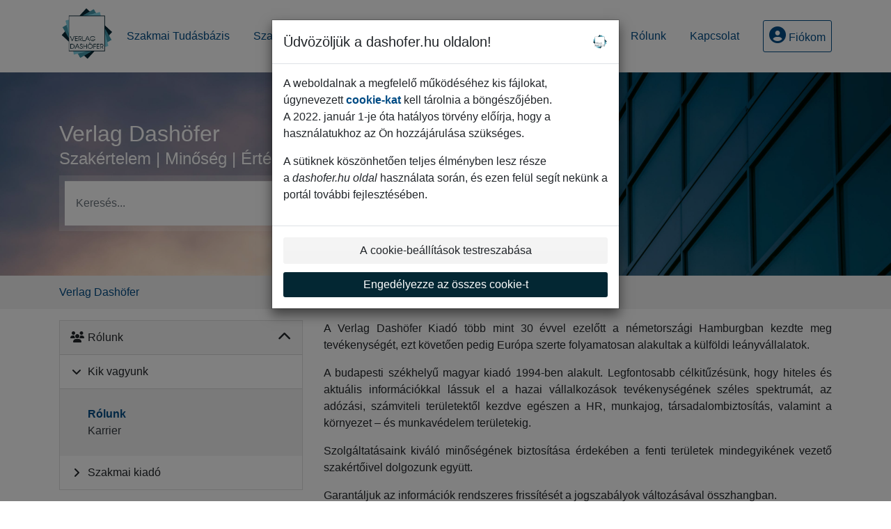

--- FILE ---
content_type: text/html; charset=UTF-8
request_url: http://www.dashofer.hu/14/1/1/?ns=866
body_size: 303336
content:
<!doctype html>
<html lang="en">
  <head>
  		<!-- Google Tag Manager -->
<script>
window.dataLayer = window.dataLayer || [];
function gtag(){window.dataLayer.push(arguments);}
gtag('consent', 'default', {
	'analytics_storage': 'denied',
	'ad_storage': 'denied',
	'ad_user_data': 'denied',
	'ad_personalization': 'denied'
})
window.dataLayer.push({"config":[],"portal":{"portal_id":132,"portal_name":"dashofer.hu","section":""},"session":{"wa":"WWW26DAS"},"document":[],"user":{"visitor":"Anonymous","reg":{"mmoffercount":""},"module":"PRODUCTS"},"product":[]});
(function(w,d,s,l,i){w[l]=w[l]||[];w[l].push({'gtm.start':
new Date().getTime(),event:'gtm.js'});var f=d.getElementsByTagName(s)[0],
j=d.createElement(s),dl=l!='dataLayer'?'&l='+l:'';j.async=true;j.src=
'https://www.googletagmanager.com/gtm.js?id='+i+dl;f.parentNode.insertBefore(j,f);
})(window,document,'script','dataLayer','GTM-NCSNXPJ');
  window.isGtm = true; // CIF var
</script>
<!-- End Google Tag Manager -->
    <title>Verlag Dashöfer</title>
    <meta charset="utf-8">
    <meta name="viewport" content="width=device-width, initial-scale=1, shrink-to-fit=no">
<link rel="canonical" href="http://www.dashofer.hu/14/1/1/?ns=866" />
<meta name="robots" content="index,follow" />
<meta name="robots" content="index,follow" /><meta name="author" content="Verlag Dash&ouml;fer Kft." /><meta name="copyright" content="Verlag Dash&ouml;fer Kft." /><meta name="publisher" content="Verlag Dash&ouml;fer Kft." /><meta name="revisit-after" content="1 days" /><meta name="description" content="Verlag Dashöfer webáruház">
<meta name="theme-color" content="#004b84">
<link rel="icon" href="/favicon.ico" type="image/x-icon" />
<link href="https://www.dashofer.hu/rss/?rss_channel=28" rel="alternate" type="application/rss+xml" title="RSS">
    <!-- Bootstrap CSS -->
<link rel="stylesheet" href="/images//styles/css/jqueryui/jquery-ui.min.css?browsercache=bub6.2.5">
<link rel="stylesheet" href="/images//styles/css/jqueryui/jquery-ui.structure.min.css?browsercache=bub6.2.5">
<link rel="stylesheet" href="/images//styles/css/jqueryui/jquery-ui.theme.min.css?browsercache=bub6.2.5">

     
       
    <link rel="stylesheet" href="/images//styles/css/132_bootstrap4_onlib3_style.css?browsercache=bub6.2.5">
 
		<link rel="stylesheet" href="/js/css/font-awesome-6/css/all.min.css?browsercache=bub6.2.5"><script src='/js/jquery-3.3.1.min.js'></script>
<script src='/js/jquery.ui-1.12.1.min.js'></script>
<script src='/js/bootstrap.4.min.js?browsercache=buabc6.2.5'></script>
<script src='/js/modernizr.4.min.js?browsercache=buabc6.2.5'></script>
<script src="/js/offcanvas.bootstrap.js"></script>
<script>
			jQuery.fn.bootstrapModal = jQuery.fn.modal.noConflict();
		</script>
<script src="/js/min.js.phtml?js=jquery.autocomplete.1.2.js%2Cjquery.multiselect.js%2Cjquery.cookie.js%2Cjquery.cluetip.1.2.5.min.js%2Cjquery.simplemodal.js%2Cjquery.trunk8.js%2Cjquery.sticky-kit.min.js%2Cjquery.scrollto.min.js%2Cjquery.mask.js%2Cjquery.hoverIntent.js%2Ctexthighlighter.js%2Cgettext.js&amp;browsercache=buabc6.2.5"></script>
<script src="/js/jquery.cluetip.1.2.5.min.js"></script>
<script src="/js/cif.basicfuncs.js?browsercache=buabc6.2.5"></script>
<script src="/js/cif.onload.js?browsercache=buabc6.2.5" defer></script>
<script src="/js/cif.forms.js?browsercache=buabc6.2.5" defer></script>
<script src="/js/cif.prospectvalid.bootstrap.js"></script>
<script src="/js/search.js?browsercache=buabc6.2.5"></script><script src="/js/cif.portalfx.js?browsercache=buabc6.2.5"></script><script src="/js/offcanvas.js?browsercache=buabc6.2.5"></script><script src="/js/bootstrap-gallery.js?browsercache=buabc6.2.5"></script><script src="/js/if-b4-breakpoint.min.js?browsercache=buabc6.2.5"></script><script src="/js/ekko_lightbox.js?browsercache=buabc6.2.5"></script><script>
var search_account_prospect_step2 = "/34/2/";
var step_prospect = 0;
addCifString('lang', 'hu');addCifString('lang_iso_code', 'hu');addCifString('presentation_framework', 'bootstrap');addCifString('wa', 'WWW26DAS');addCifString('jquery_document_ready_external', '1');addCifString('hidecellimg', '<i class="fas fa-chevron-up"></i>');addCifString('portalsettingscookieexpire', '1');addCifString('showcellimg', '<i class="fas fa-chevron-down"></i>');addCifString('dutipcellrotationspeed', '16000');addCifString('js_prefix', '/');addCifString('portalimagespath', '/images/dashofer_bootstrap/');addCifString('systemlang', 'hu');addCifString('querylinkchar', '?');addCifString('viewlawpartlink', '/36/1/');addCifString('lawlinkincluetip', '0');addCifString('msg_time_versions_disabled', 'A dokumentumok verziói nem állnak rendelkezésre');addCifString('onb_common_img_prefix', '/images/onb/common_pictograms/dashofer2015/');addCifString('loaderbig', '<div class="loader-big"><img src="/images/loader.gif" alt="" /></div>');addCifString('loadersmall', '<div class="loader-small"><img src="/images/ajax-loader-small.gif" alt="" /></div>');addCifString('searchinputinfotext', 'Keresés...');addCifString('usernameinfotext', 'felhasználónév');addCifString('psswinfotext', 'jelszó');addCifString('serpbarelement', '');addCifString('serpbarelementoffset', '');addCifString('show_dom_element_zoom', '1');addCifString('zoom_button_position', '');addCifString('msg_modal_handler', 'nagyítás');addCifString('msg_close', 'Bezárás');addCifString('feedbackname', '');addCifString('feedbackmail', '');addCifString('msg_feedback_your_name', 'Név');addCifString('msg_feedback_your_email', 'E-mail');addCifString('msg_feedback_your_phone', 'Telefonszám ');addCifString('clue_close_button_img', 'close_button.jpg');addCifString('lawlinkprefix', '/?');addCifString('closecluetip', 'bezárás');addCifString('msg_preview', 'Előnézet');addCifString('msg_close', 'Bezárás');addCifString('msg_conjunction_of', 'of');addCifString('requireunlogin', '');addCifString('last_known_login', '');addCifString('enable_known_user_login_dialog_autoopen', '0');addCifString('badlogin', '0');addCifString('allowfeedbackbubble', '1');addCifString('issupportedbrowser', '');addCifString('isie8', '');addCifString('fdpopupdelay', '40000');addCifString('dataquestion_user_name', 'Vezetéknév');addCifString('dataquestion_user_lastname', 'Keresztnév');addCifString('msg_first_and_lastname', 'Vezetéknév és keresztnév');addCifString('showlogin', '');addCifString('step_prospect', '1');addCifString('search_account_prospect_step2', '');addCifString('filtered_select_input_placeholder', '');addCifString('query', '');addCifString('autocompleteOn', '1');addCifString('whisperer_mode', '2');addCifString('force_jquery_autocomplete_version', '1.2');addCifString('icon_search', '<i class="fa-solid fa-search "></i>');addCifString('icon_file_text_o', '<i class="fa-solid fa-copy "></i>');addCifString('user-tie', '<i class="fa-solid fa-user-tie "></i>');addCifString('disablefeedbacksound', '');addCifString('enable_fulsoft_leg_doc_mode', '');addCifString('shorten_title_element', '#documentHeading h1');addCifString('showreport', '');addCifString('search_monitor_help_page', '/34/9/1/');addCifString('msg_delete', 'Törlés');addCifString('msg_really_delete', 'Tényleg töröljük?');addCifString('msg_choose', 'Kérem válasszon');addCifString('srch_in_doc_not_found', 'nincs találat');addCifString('msg_understand', 'OK, értem.');addCifString('reg_ok_button', 'OK');addCifString('enable_contact_prospect', '');addCifString('passwords_are_not_same', 'A megismételt jelszó egyezik');addCifString('enable_opening_menu_tracking', '0');addCifString('msg_video_connection_error', 'A videó lejátszása jelenleg nem áll rendelkezésre, a rendszer karbantartás alatt áll. Kérlem, próbálja újra később.');addCifString('disable_jasny_bootstrap', '1');addCifString('display_query_in_serpbar', '');addCifString('icon_check', '<i class="fa-solid fa-check "></i>');addCifString('msg_thank_you_for_your_comment', 'Thank you for your comment.');addCifString('admin_favouritedoc_cell_title', 'Kedvenc dokumentumok');addCifString('msg_document_removed_to_fav', 'Document id %link% has been removed from favourites.');addCifString('msg_document_added_to_fav', 'Document id %link% has been added to favourites.');addCifString('filter_items_in_url_param', '');addCifString('msg_not_remind_button', 'Ne emlékeztessen');addCifString('msg_remind_button', 'Emlékeztető');
</script>

<script>(function(w,d,t,r,u){var f,n,i;w[u]=w[u]||[],f=function(){var o={ti:"5599085"};o.q=w[u],w[u]=new UET(o),w[u].push("pageLoad")},n=d.createElement(t),n.src=r,n.async=1,n.onload=n.onreadystatechange=function(){var s=this.readyState;s&&s!=="loaded"&&s!=="complete"||(f(),n.onload=n.onreadystatechange=null)},i=d.getElementsByTagName(t)[0],i.parentNode.insertBefore(n,i)})(window,document,"script","//bat.bing.com/bat.js","uetq");</script><noscript><img src="//bat.bing.com/action/0?ti=5599085&Ver=2" height="0" width="0" style="display:none; visibility: hidden;" /></noscript>
  <script>


</script>
	<script type="text/javascript" src="/js/min.js.phtml?js=cataloguefuncs.js&amp;browsercache=bu" defer></script>
  </head>
  <body>
		<!-- Google Tag Manager (noscript) -->
<noscript><iframe src="https://www.googletagmanager.com/ns.html?id=GTM-NCSNXPJ"
height="0" width="0" style="display:none;visibility:hidden"></iframe></noscript>
<!-- End Google Tag Manager (noscript) -->
    <div class="container-fluid p-0 mb-0">
			    	<nav id="topBarSM" class="navbar navbar-expand-xs fixed-top no-gutters p-0 d-lg-none d-xl-none px-0 py-1 d-print-none" role="navigation">
    		<div class="container">
    			<a class="navbar-brand" href="/">
				    <img id="topLogoXs" src="/images/dashofer_bootstrap/logo-xs-132.svg?browsercache=bueee6.2.5" alt="Verlag Dashöfer">
				 </a>
		         <ul class="nav navbar-nav">
				 <li class="nav-item">
		            	<a id="offcanvas-content-tree" class="navbar-toggle nav-link text-dark">
		            		<i class="fa-light fa-folder-tree icon"></i>		            		<div class="text-lowercase">Tartalom</div>
		            	</a>
		            </li>
				 <li class="nav-item">
		            	<a id="menu-search" class="navbar-toggle nav-link text-dark">
							<i class="fa-light fa-search icon"></i>		            		<div class="text-lowercase">KERESÉS</div>
		            	</a>
		            </li>
		            <li class="nav-item">
		            	<a id="menu-login" class="nav-link text-dark">
												            		<i class="fa-light fa-user icon"></i>		            		<div class="text-lowercase">BEJELENTKEZÉS</div>
		            	</a>
		            </li>
		            <li class="nav-item">
		            	  <a id="hamburger" class="navbar-toggle nav-link text-dark">
		            		<div id="nav-icon1">
							  <span></span>
							  <span></span>
							  <span></span>
							</div>
		            		<div class="text-lowercase">menü</div>
		            	</a>
		            </li>
		         </ul>
    		</div>
    	</nav>

      <div class="d-print-none">
      <nav id="topBar" class="navbar navbar-expand-lg no-gutters p-0 d-none d-lg-block d-lg-block d-xl-block" role="navigation">
          <div class="container">
            <div class="collapse navbar-collapse py-2" id="exCollapsingNavbar">
              <h1>
                <a href="/">
                  <img id="topLogo" src="/images/dashofer_bootstrap/logo-132.svg?browsercache=buabc6.2.5" alt="Verlag Dashöfer"/>
                </a>
              </h1>
              <ul class="nav navbar-nav">
                 <li class="nav-item"><a href="/32/?filters=product_form%3Aonline_szakkonyv" class="nav-link btn btn-link px-lg-3 px-xl-3 py-3">Szakmai Tudásbázis</a></li>
                 <!--<li class="nav-item"><a href="/32/?filters=product_form%3Aszoftver#offset=0;filters=product_branch%3Aszabalyzatok_komplex_gy_jtemenye" class="nav-link btn btn-link px-lg-3 px-xl-3 py-3">Szabályzatgyűjtemény</a></li>-->
                 <li class="nav-item"><a href="https://www.dashofer.hu/1/2/szabalyzatok-komplex-gy-jtemenye/" class="nav-link btn btn-link px-lg-3 px-xl-3 py-3" target="_blank">Szabályzatgyűjtemény</a></li>
                 
                 <li class="nav-item dropdown"><a  data-bs-toggle="dropdown" aria-expanded="false" role="button" href="#" class="nav-link dropdown-toggle btn btn-link px-lg-3 px-xl-3 py-3">
      				Online Előadások</a>
    				<ul class="dropdown-menu">
    			<!--	<li><a class="dropdown-item" href="/32/?filters=topic_vd%3Akreditpontos_kepzeseink#offset=0;filters=topic_vd%3Akreditpontos_kepzeseink-egyeb_kreditpontos_kepzes">Kreditpontos képzéseink </a></li>-->
    		    <!--	<li><a class="dropdown-item" href="/?fejezet=32&query=gpt#offset=0">ChatGPT képzéseink</a></li>-->
    				<li><a class="dropdown-item" href="/32/?filters=topic_vd%3Aspecialis_kepzeseink#offset=0;filters=topic_vd%3Aspecialis_kepzeseink;sort_mode=datum_asc">Pénzügy és Számvitel</a></li>
					<li><a class="dropdown-item" href="/32/?filters=topic_vd%3Achatgpt_kepzeseink#offset=0;filters=topic_vd%3Achatgpt_kepzeseink;sort_mode=datum_asc">GPT, AI és Digitalizáció</a></li>
    				<li><a class="dropdown-item" href="/32/?filters=topic_vd%3Amenedzsment_munkaugy_hr#filters=filters%3Dtopic_vd%3Amenedzsment_munkaugy_hr%2Ctopic_vd%3Amenedzsment_munkaugy_hr#offset=0;sort_mode=datum_asc">Menedzsment, Munkaügy, HR</a></li>
    				<li><a class="dropdown-item" href="/32/?filters=topic_vd%3Akreditpontos_kepzeseink#offset=0;sort_mode=datum_asc">Kreditpontos előadások</a></li>
    				
    			<!--		<li><a class="dropdown-item" href="/?fejezet=32&query=Deviz%C3%A1s#offset=0">Speciális képzéseink</a></li>-->
					</ul>
				 </li>
				 <li class="nav-item"><a href="/32/?filters=product_branch%3Aszigma_neo_beszamolokeszito#filters=product_branch%3Aszigma_neo_beszamolokeszito;offset=0" class="nav-link btn btn-link px-lg-3 px-xl-3 py-3">Beszámolókészítés</a></li>
                  <!--  <li class="nav-item"><a href="/32/?filters=product_form%3Aszeminarium" class="nav-link btn btn-link px-lg-3 px-xl-3 py-3">Tantermi Képzések</a></li>                  
                  <li class="nav-item"><a href="/32/?filters=product_form%3Ae_mailove_noviny_zdarma" class="nav-link btn btn-link px-lg-3 px-xl-3 py-3">E-noviny zdarma</a></li>
                  -->
                  <li class="nav-item"><a href="/14/1/1/" class="nav-link btn btn-link px-lg-3 px-xl-3 py-3">Rólunk</a></li>
                  <li class="nav-item"><a href="/0/8/fooldal/" class="nav-link btn btn-link px-lg-3 px-xl-3 py-3 d-none d-xl-block">Kapcsolat</a></li>
                  

              </ul>
              <ul class="nav navbar-nav flex-row justify-content-between ml-auto"><li class="dropdown order-1"><a href="#" id="topBarLogin" data-toggle="dropdown" class="nav-link btn btn-rounded btn-outline-primary"><i class="fa-solid fa-user-circle "></i>&nbsp;Fiókom</a><ul class="dropdown-menu dropdown-menu-right drop-menu-login mt-2 animated fadeIn"><li class="pt-3 px-3"><ul class="nav nav-tabs nav-tabs-rounded mb-3" id="LoginTabs" role="tablist"><li class="nav-item"><a class="nav-link active text-dark" id="login-tab" data-toggle="tab" href="#login" role="tab" aria-controls="login" aria-selected="true">Bejelentkezés</a></li><li class="nav-item"><a class="nav-link text-dark" id="reg-tab" data-toggle="tab" href="#registration" role="tab" aria-controls="registration" aria-selected="false">Regisztráció</a></li></ul><div class="tab-content" id="LoginTabsContent"><!-- login tab begin --><div class="tab-pane show active" id="login" role="tabpanel" aria-labelledby="login"><div class="alert alert-danger alert-rounded animated shake d-none" role="alert"><i class="fa-solid fa-lock "></i>A belépéshez használja a felhasználónevét és a jelszavát</div><form class="cif-form" method="post"><div style="display:none;">Input:<noscript><input type="hidden" name="javascript" value="off" /></noscript><input name="i_am_vd_guard" type="text" value=""/><input name="fname" rel="fname1" type="hidden" value="nothing" /><input name="lname" type="hidden" value="value" /><script type="text/javascript">
 var fnameInput = document.querySelectorAll('[rel="fname1"]');
 if(fnameInput.length > 0){for(var i = 0; i < fnameInput.length; i++){fnameInput[i].value='thing';}}
</script></div><input name="formguid" type="hidden" value="4d189d9061b2c5550f395f21c6b7f83b" />
<div class="form-group">
<div class="form-control-icon"><input type="text" name="username"  class="form-control pl-4" required placeholder="felhasználónév"><span class="input-group-addon"><i class="fa-solid fa-user "></i></span></div><div class="invalid-feedback" style="display: none;" data-for="username"> </div></div><div class="form-group">
<div class="form-control-icon"><input type="password" name="userpass"  class="form-control pl-4" required placeholder="jelszó" data-no-trim="true"><span class="reveal-password-trigger" title="Mutassa a jelszót"><i class="fa-solid fa-eye "></i></span><span class="input-group-addon"><i class="fa-solid fa-lock "></i></span></div><div class="invalid-feedback" style="display: none;" data-for="userpass"> </div></div><input type="hidden" name="rememberunask"  value="1"><div class="form-group">
<div class="custom-control  custom-checkbox"><input type="checkbox" name="rememberun" id="rememberun"  class="custom-control-input"><label class="custom-control-label" for="rememberun">Emlékezzen rám</label></div></div><a class="text-dark" href="/34/28/?backurl=http%3A%2F%2Fwww.dashofer.hu%2F14%2F1%2F1%2F%3Fns%3D866">
          <p>
            <small>Elfelejtette a jelszavát?</small>
            <br>
            <small>Nem tud bejelentkezni?</small>
          </p>
        </a><div class="form-group">
<button type="submit"  class="btn btn-rounded btn-secondary btn-block">Belépés</button></div></form>
</div><!-- login tab end --><!-- registration tab begin --><div class="tab-pane" id="registration" role="tabpanel" aria-labelledby="registration"><p>Ingyenes E-hírek</p><form id="enlprospect" class="cif-form cif-form-ajax" method="post"><div style="display:none;">Input:<noscript><input type="hidden" name="javascript" value="off" /></noscript><input name="i_am_vd_guard" type="text" value=""/><input name="fname" rel="fname2" type="hidden" value="nothing" /><input name="lname" type="hidden" value="value" /><script type="text/javascript">
 var fnameInput = document.querySelectorAll('[rel="fname2"]');
 if(fnameInput.length > 0){for(var i = 0; i < fnameInput.length; i++){fnameInput[i].value='thing';}}
</script></div><input name="formguid" type="hidden" value="21cbac54f4e1cb1ef8de2c6ea1ada053" />
<div class="form-group">
<div class="form-control-icon"><input type="text" name="prospectname"  class="form-control pl-4" required placeholder="Teljes név" pattern=".* .*"><span class="input-group-addon"><i class="fa-solid fa-user "></i></span></div><div class="invalid-feedback" style="display: none;" data-for="prospectname" data-required-invalid="A vezeték és keresztnév nem maradhat üresen!" data-pattern-invalid="A vezeték és keresztnév nem maradhat üresen!"> </div></div><div class="form-group">
<div class="form-control-icon"><input type="email" name="pemail"  class="form-control pl-4" data-custom-validation-function="emailExistsValidation" required placeholder="E-mail" pattern="^[A-Za-z0-9!#$%&amp;*+=?_\{\|\}~\-]+(\.[A-Za-z0-9!#$%&amp;*+=?_\{\|\}~\-]+)*@(([A-Za-z0-9]([A-Za-z0-9\-]{0,61}[A-Za-z0-9])?)\.)+[A-Za-z]{2,63}$"><span class="input-group-addon"><i class="fa-solid fa-at "></i></span></div><div class="invalid-feedback" style="display: none;" data-for="pemail" data-required-invalid="Az e-mail nem lehet üres" data-pattern-invalid="Helytelen az e-mail formátuma!" data-custom-invalid="Az e-mail már regisztrált. Kérjük, válasszon másikat, vagy jelentkezzen be."> </div></div><div class="form-group">
<div class="form-control-icon"><input type="text" name="ptel"  class="form-control pl-4" required placeholder="Telefon" pattern="^\+?[0-9]{1}[0-9 ]{2,16}[0-9]{1}$"><span class="input-group-addon"><i class="fa-solid fa-phone "></i></span></div><div class="invalid-feedback" style="display: none;" data-for="ptel" data-pattern-invalid="Kérem, adja meg a helyes formátumot: +3611234556"> </div></div><script>
        var disallowedRegSubmit=0;
        jQuery(function(){
          jQuery('#CommonAgreeCheckbox1').change(function(){
            if(jQuery(this).prop('checked')) jQuery('#CommonAgreeDiv1').removeClass('is-invalid');
          });
          jQuery('#CommonAgreeCheckbox1').parents('form').each(function(){
            jQuery(this).bind('submit',function(e){
              disallowedRegSubmit=0;
              if(!jQuery('#CommonAgreeCheckbox1').prop('checked')){
                if (typeof portalAlert!='undefined'){
                  portalAlert('A megerősítés nem lehetséges. Kérjük, látogasson el további információért a https://www.dashofer.hu/download/conditions/adoforum_adatkezelesi_tajekoztatoja.pdf?wa=DASH1801 oldalunkra.','OK');
                }else{
                  alert('A megerősítés nem lehetséges. Kérjük, látogasson el további információért a https://www.dashofer.hu/download/conditions/adoforum_adatkezelesi_tajekoztatoja.pdf?wa=DASH1801 oldalunkra.');
                }
                jQuery('#CommonAgreeDiv1').addClass('is-invalid');
                e.preventDefault();
                disallowedRegSubmit=1;
                return false;
              }
              return true;
            });
//            var handlers = jQuery(this).data('events')['submit'];
            var handlers = jQuery._data(this,'events')['submit'];
            var handler = handlers.pop();
            handlers.splice(0, 0, handler);
          });
        });
        </script>
<div id="CommonAgreeDiv1" class="small form-check order-conditions-block common-agree-div"><input type="checkbox"  id="CommonAgreeCheckbox1" class="CommonAgreeCheckbox form-check-input" required="required"><label class="form-check-label" for="CommonAgreeCheckbox1">Az adatkezelési tájékoztatóban foglaltakat megismertem és elfogadom, továbbá a Megrendelés megnyomásával hozzájárulok a regisztráció során megadott személyes adataim kezeléséhez.</label></div><div id="GDPRAgreeDiv1" class="order-conditions-block gdpr-agree-div small form-check"><input type="hidden" name="GDPRAgreeType" value="portal_prospect"><input type="hidden" name="GDPRAgreeRelation" value=""><input type="checkbox" required="required"  id="GDPRAgreeCheckbox1" name="GDPRAgreeCheckbox" class="GDPRAgreeCheckbox form-check-input"><label class="form-check-label" for="GDPRAgreeCheckbox1">Az <a class="cond-gdpr modal-trigger" href="#" title="Személyes adatkezelési irányelv" data-toggle="modal" data-target="#ajax-modal" data-ajax-modal="gdpr">adatkezelési tájékoztatóban</a> foglaltakat megismertem és elfogadtam, továbbá hozzájárulok ahhoz, hogy a Verlag Dashöfer Szakkiadó Kft. a regisztráció során megadott elérhetőségi adataimon keresztül direktmarketing célból megkeressen és részemre hírleveleket küldjön.</label></div><div class="form-group">
<button type="submit"  class="btn btn-rounded btn-secondary btn-block"><i class="fa-solid fa-spinner  fa-spin hidden" title="loading"></i>Regisztráció</button></div><div class="text-center reg-link-prospect-tabs"><a href="/Regisztracio/">Több információ</a></div>
          <div class="alert alert-rounded alert-success prospect-reg-form-info" style="display: none;">
            
          </div>
          <div class="alert alert-rounded alert-danger prospect-reg-form-info-error" style="display: none;">
            
          </div>
          <div class="prospect-reg-form-conditions" title="Regisztrációs feltételek" style="display: none;">
            Az Ön által megadott adatokat bizalmasan kezeljük, harmadik fél részére nem szolgáltatjuk ki. Az 1992. évi LXII. számú törvény alapján azzal, hogy Ön a számunkra szükséges adatokkal kitölti és részünkre eljuttatja a regisztrációs kérdőívet, beleegyezik adatainak piackutatási és reklámcélokra való felhasználására, valamint jelenlegi és jövőbeni Online szolgáltatásokban való alkalmazására, illetve a Dashöfer Szakkiadócsoport egyéb médiáiban történő felhasználására. Felhívjuk a figyelmét arra, hogy adatait a jövőre vonatkozóan bármikor megváltoztathatja, illetve törölheti.
          </div></form>
<script>
                            jQuery(document).ready(function(){
                              ProspectOnSubmit();
                            });
                          </script></div><!-- registration tab end --></div><div class="text-right"><span id="topBarLoginCloseHandle"><i class="fa-solid fa-chevron-up "></i></span></div></li></ul></li></ul><!-- not logged -->
            </div>
           </div>
        </nav>
        <!-- Add the Bootstrap JavaScript link (popper.js is also required for dropdowns) -->
<script src="https://cdn.jsdelivr.net/npm/bootstrap@5.3.0/dist/js/bootstrap.bundle.min.js"></script>
      </div>
			      <header class="row no-gutters mt-lg-0 py-3 searchbox d-none d-lg-block d-lg-block d-xl-block d-print-block">
					<div class="col d-none d-lg-block d-lg-block d-xl-block d-print-block">
						<div class="container d-print-none">
							<div class="row align-items-center">
															<div class="col-6 pt-2 my-5">
                                <h3 class="search-headline">
                <p>Verlag Dashöfer <p class="subtitle">Szakértelem | Minőség | Érték</p><p class="subtitle-small"></p>                </h3>
                                <form  action="/" name="srchform" onsubmit="if(srchform.query.value==''||srchform.query.value==' '||srchform.query.value=='Keresés...'){portalAlert('Kérem adja meg a keresett szöveget, vagy szövegrészletet!', 'OK');return false;}else{return true;}" accept-charset="utf-8"><input type="hidden" name="fejezet" value="32"><div class="form-row"><div class="col"><label class="sr-only" for="search-input-main"></label><div class="input-group input-group-searchbox text-center "><input  id="search-input-main" type="text" class="form-control search_input" name="query" value="" title="" placeholder="Keresés..." required><span class="input-group-append"><button class="btn btn-primary btn-search" type="submit" title="Keresés"><i class="fa-solid fa-search "></i></button></span></div></div></div></form>								</div>
							</div> 
						</div>
            <div class="container d-none d-print-block">
              <div class="row d-none d-print-block"><!-- print logo -->
                <div class="col-4">
                 <img id="topLogo" src="/images/dashofer_bootstrap/logo-132.svg?browsercache=bu" alt="Verlag Dashöfer"/>
                </div>
              </div>
              <div class="row d-none d-print-block">
                <div class="col-12">
                  <hr class="d-none d-print-block" style="width: 100%; color: black; height: 1px; background-color:black;" />
                </div>
              </div>
            </div>
					</div>
				</header>
        
			</div>
		</div>
				<!-- body begin -->	
									<div class="container-fluid bg-white">
						<div class="row bg-light">
							<div class="col">
                <div class="container d-none d-lg-block d-xl-block"><div class="row"><div class="col-12"><nav aria-label="breadcrumb"><ol class="breadcrumb px-0 mb-0"><li class="breadCrumbsPortal breadcrumb-item selected"><a href="/">Verlag Dashöfer</a></li></ol></nav></div></div></div>								
						</div>
					</div>
						<div class="row">
							<div class="col">								
                <div class="container">
																<div class="row">
									<main id="main" class="col-xs-12 col-sm-12 col-md-12 col-lg col-xl py-3 main">
<!-- bodymiddle --><!-- bodymiddle 14_1_1 nl:  --><div id="srch_document">
<p style="text-align: justify;">A Verlag Dashöfer Kiadó több mint 30 évvel ezelőtt a németországi Hamburgban kezdte meg tevékenységét, ezt követően pedig Európa szerte folyamatosan alakultak a külföldi leányvállalatok.</p>
<p style="text-align: justify;">A budapesti székhelyű magyar kiadó 1994-ben alakult. Legfontosabb célkitűzésünk, hogy hiteles és aktuális információkkal lássuk el a hazai vállalkozások tevékenységének széles spektrumát, az adózási, számviteli területektől kezdve egészen a HR, munkajog, társadalombiztosítás, valamint a környezet – és munkavédelem területekig.</p>
<p style="text-align: justify;">Szolgáltatásaink kiváló minőségének biztosítása érdekében a fenti területek mindegyikének vezető szakértőivel dolgozunk együtt.</p>
<p style="text-align: justify;">Garantáljuk az információk rendszeres frissítését a jogszabályok változásával összhangban.</p>
<p style="text-align: justify;">Több mint 25 éves tevékenységünk során vevőink körében sikerült a "Verlag Dashöfer" nevet három fő szempont alapján azonosítani, amely szempontok mára kiadónk alappillérjeit jelentik, úgy, mint szakértelem, minőség és érték.</p>
<p style="text-align: justify;">Jelenleg kiadói tevékenységünk mellett számos szakmai képzést is szervezünk azon ügyfeleinknek, akik a folyamatos szakmai felkészültséget tartják szem előtt.</p>
<p style="text-align: justify;">&nbsp; &nbsp;&nbsp;</p>
<p><img src="[data-uri]" alt=""></p>&nbsp;
</div>
<!-- included: 132_bodymiddle_14_1_1.phtml --></main>
				<div id="cells" class="col-xl-4 col-lg-4 order-xl-first order-lg-first py-3 d-print-none"><div id="aboutus" class="card mb-3 d-none d-lg-block d-xl-block">
					  
            <div class="card-header">
					    Rólunk
              <a href="javascript:toggCell('aboutus')" class="handler"></a>
					  </div>
					  <div class="card-body cell">
					     <ul id="about-list" class="list-unstyled"><li><a href="#Collapse0" data-toggle="collapse" aria-expanded="true" aria-controls="Collapse0">Kik vagyunk</a><div class="collapse subitems show" id="Collapse0">
<ul class="visible list-unstyled"><li><a class="text-primary font-weight-bold" href="/14/1/1/">Rólunk</a></li><li><a class="text-dark" href="/14/1/2/">Karrier</a></li></ul></div></li><li><a href="#Collapse1" data-toggle="collapse" aria-expanded="false" aria-controls="Collapse1">Szakmai kiadó</a><div class="collapse subitems" id="Collapse1">
<ul class="visible list-unstyled"><li><a class="text-dark" href="/14/2/1/">Szolgáltatásaink</a></li><li><a class="text-dark" href="/14/2/2/">Értékelés és referenciák</a></li></ul></div></li></ul>
					  </div>
					</div>
</div>								</div>
							</div>
						</div>
					</div>
				</div>
								<!-- body end -->
						<!-- footer mobile only begin -->
		<div class="container-fluid p-0 d-print-none">
			<footer class="row no-gutters bg-dark d-lg-none d-xl-none" id="bottomLinks">
				<div class="col">
					<div class="container">
						<div class="row">
																						<div class="col-12 pt-3 text-white">
									<h6>Kiemelt linkek</h6>
								</div>
								<div class="col-6 pb-3 text-white">
									<ul>
										<li>
											<a href="/"><i class="fa-solid fa-home "></i> Vissza a főoldalra</a>
										</li>
										<li>
											<a href="/0/8/fooldal/"><i class="fa-solid fa-phone "></i> Kapcsolat</a>
										</li>
										<li><a href="/?cookies"><i class="fa-solid fa-info "></i> Sütik</a></li>										<li><a href="#" class="personal-data-protection" data-toggle="modal" data-target="#ajax-modal" data-ajax-modal="gdpr"><i class="fa-solid fa-user-shield "></i> Adatkezelési tájékoztató</a></li>									</ul>
								</div>
								<div class="col-6 pb-3 text-white">
									<ul>
										<li>
											<a href="/34/60/"><i class="fa-solid fa-keyboard "></i> Számítógép teszt</a>
										</li>
										<li>
											<a href="./?forcedesktop=on&amp;coolurl=1&amp;ns=866&amp;fejezet=14&amp;alfejezet=1&amp;tartalom=1" class="d-inline d-lg-none d-xl-none"><i class="fa-solid fa-desktop "></i> Klasszikus verzió</a>
										</li>
									</ul>
								</div>
													</div>
					</div>
				</div>
			</footer>
		</div>
		<!-- footer mobile only end -->	<!-- footer begin -->
	<div class="container-fluid p-0">
			<footer class="row no-gutters bg-light" id="bottomBar">
				<div class="col">
					<hr class="d-none d-print-block" style="width: 100%; color: black; height: 1px; background-color:black;" />
          <div class="container">
						<div class="row">
							<div class="col py-3">
																<div class="d-none d-lg-block">
								
								</div>
								<div class="d-none d-lg-block">
								<div class="mt-3"></div><nav class="small"><a href="/14/1/1/" class="text-dark text-underline">Rólunk</a> | <a href="/3/karrier/" class="text-dark text-underline">Karrier</a> | <a href="/0/8/kapsolat/" class="text-dark text-underline">Kapcsolat</a> | <a href="/download/conditions/szallitasi_feltetelek_2014_06_16.pdf" class="text-dark text-underline">Szállítási feltételek</a> | <a href="/download/conditions/dashofer_adatkezelesi_tajekoztatoja.pdf" class="text-dark text-underline">Adatkezelési tájékoztató</a> | <a href="/download/conditions/aszf.pdf" class="text-dark text-underline">ÁSZF</a> | <a href="/0/6/GYIK" class="text-dark text-underline">GYIK</a> | <a href="https://www.facebook.com/dashofer" style="color: #547CBE" target="_blank"><i class="fa-brands fa-square-facebook"></i></a> | <a href="https://www.instagram.com/verlagdashofer_kiado/" style="color: #E33A5A" target="_blank"><i class="fa-brands fa-square-instagram"></i></a> | <a href="https://www.linkedin.com/company/verlag-dash%C3%B6fer-hungary/" style="color: #0077B5" target="_blank"><i class="fa-brands fa-linkedin"></i></a> | </nav>								</div>
																<div>
									<p class="p-0 m-0">
										<small>
										Copyright&nbsp;&copy;&nbsp;1997&nbsp;-&nbsp;2026 by biznetcircle s.r.o., Csehorsz&aacute;g, <a class="text-dark text-underline" href="https://www.dashofer.hu/" target="_blank">Verlag Dash&ouml;fer Szakkiad&oacute; Kft., 1146 Budapest Hung&aacute;ria k&ouml;r&uacute;t 140-144</a> 	
                                                                                										</small>
									</p>
								</div>
							</div>
							<div class="col-xl-1 col-md-2 col-3 py-3">
								<a class="float-right" href="https://www.dashofer.hu/" target="_blank"><img class="vd-logo vd-logo-small" src="/images/bootstrap/vd_logo.svg" alt="Verlag Dash&ouml;fer Szakkiad&oacute; Kft., 1146 Budapest Hung&aacute;ria k&ouml;r&uacute;t 140-144" loading="lazy"></a>
							</div>
						</div>
					</div>
				</div>
			</footer>
		</div>
    <!-- footer end -->
    <!-- mobile offcanvas begin -->
    <!-- mobile offcanvas menu begin -->
		<nav id="offcanvas-menu" class="navmenu navmenu-half navmenu-default navmenu-fixed-right offcanvas d-print-none">
		  <a id="nav-close-menu" class="navmenu-brand" href="#">
		     <div id="nav-icon1" class="open">
			  <span></span>
			  <span></span>
			  <span></span>
			</div>
		  </a>
		  <div class="clearfix"></div>
			<ul class="list-unstyled">
						        <li>
					<a href="/0/8/fooldal/">
						<i class="fa-solid fa-phone "></i> Kapcsolat					</a>
				</li>
        			</ul>
						<div class="divider"></div>
						<ul class="list-unstyled">
<li>
<a href="#productformsCollapse" data-toggle="collapse" aria-expanded="false" aria-controls="productformsCollapse"><i class="fa-solid fa-dice-d6 "></i> Termékeink<i class="fa-solid fa-chevron-down  float-right"></i></a>
<div class="collapse subitems " id="productformsCollapse">
<ul class="list-unstyled">
<li><a href="/32/?ns=544#offset=0;filters=product_form%3Aszeminarium"> Szeminárium</a></li>
<li><a href="/32/?all=1&ns=548#offset=0;filters=product_form%3Asoftware"> Szoftver</a></li>
<li><a href="/32/?ns=727#offset=0;filters=product_form%3Aszeminarium%2Cproduct_form%3Awebinarium"> Webinárium</a></li>
<li><a href="/32/?ns=953#offset=0;filters=product_form%3Aszeminarium%2Cproduct_form%3Awebinarium%2Cproduct_form%3Avideocampus"> Videók</a></li>
<li><a href="/14/1/1/?ns=847#offset=0;"> Rólunk</a></li>
<li><a href="/0/8/fooldal/?ns=492#offset=0;"> Kapcsolat</a></li>
</ul>
</div>
</li>
<li>
<a href="/14/1/1/"><i class="fa-solid fa-users "></i> Rólunk</a></li>
</ul>
<div class="divider"></div>											</nav>
    <!-- mobile offcanvas search begin -->
		<nav id="offcanvas-search" class="navmenu navmenu-default navmenu-fixed-right offcanvas d-print-none">
		  <img class="topLogoXs" src="/images/dashofer_bootstrap/logo-xs-132.svg?browsercache=bueee6.2.5" alt="Verlag Dashöfer">
		  <a id="nav-close-search" class="navmenu-brand nav-close" href="#">
		     <div id="nav-icon1" class="open">
			  <span></span>
			  <span></span>
			  <span></span>
			</div>
		  </a>
						
      <form action="/" novalidate name="srchformmobile" onsubmit="if(srchformmobile.query.value==''||srchformmobile.query.value==' '||srchformmobile.query.value=='Keresés...'){portalAlert('Kérem adja meg a keresett szöveget, vagy szövegrészletet!', 'OK');return false;}else{return true;}" accept-charset="utf-8">
				<input type="hidden" name="fejezet" value="32">
			          <div class="form-row">
					<div class="col md-input px-3 mb-3">
            <label class="sr-only" for="search-input-mobile"></label>
						<div class="input-group input-group text-center">
														<input id="search-input-mobile" type="search" class="form-control md-form-control" name="query" value="" placeholder="" required>
        		  <a class="input-clear" href="#" style="display: none;">
          		  <div id="nav-icon1" class="open">
          			  <span></span>
          			  <span></span>
          			  <span></span>
          			</div>
        		  </a>							
              <label><i class="fa-solid fa-search " aria-hidden="true"></i> Keresés...</label>
								<span class="input-group-append"><button class="btn btn-primary btn-rounded" type="submit">Keresés</button></span>
                
							</div>
						</div>
					</div>
			</form>
      <script>
        jQuery(document).ready(function(){
          jQuery("#search-input-mobile").focus(function(){
            jQuery(this).next().show();
          });
          jQuery(".input-clear").click(function(){
            jQuery(this).hide();
            jQuery(this).prev("input").val("");
          });  
        });
      </script>      						<div class="divider dark m-0"></div>
			<div class="bg-gradient-light h-100 p-3">
				<h3 class="text-center text-dark mt-3">A leggyakrabban keresett</h3>
				<div class="text-center">
				<!-- MostSearchedWordsCell --><a class="btn btn-sm btn-rounded btn-white mb-2" href="/32/?query=p%C3%A9nzforgalmi&skiplog=1" title="pénzforgalmi">pénzforgalmi</a>
<a class="btn btn-sm btn-rounded btn-white mb-2" href="/32/?query=regisztr%C3%A1ci%C3%B3&skiplog=1" title="regisztráció">regisztráció</a>
<a class="btn btn-sm btn-rounded btn-white mb-2" href="/32/?query=KIK%C3%9CLDET%C3%89SI+RENDELV%C3%89NY&skiplog=1" title="KIKÜLDETÉSI RENDELVÉNY">KIKÜLDETÉSI RENDELVÉNY</a>
<a class="btn btn-sm btn-rounded btn-white mb-2" href="/32/?query=Kik%C3%BCldet%C3%A9si+rendelv%C3%A9ny&skiplog=1" title="Kiküldetési rendelvény">Kiküldetési rendelvény</a>
<a class="btn btn-sm btn-rounded btn-white mb-2" href="/32/?query=k%C3%B6lcs%C3%B6n+kamata&skiplog=1" title="kölcsön kamata">kölcsön kamata</a>
<a class="btn btn-sm btn-rounded btn-white mb-2" href="/32/?query=h%C3%A1romsz%C3%B6g%C3%BCgylet&skiplog=1" title="háromszögügylet">háromszögügylet</a>
<a class="btn btn-sm btn-rounded btn-white mb-2" href="/32/?query=Ipar%C5%B1z%C3%A9si+ad%C3%B3&skiplog=1" title="Iparűzési adó">Iparűzési adó</a>
<a class="btn btn-sm btn-rounded btn-white mb-2" href="/32/?query=t%C5%91ke+lesz%C3%A1ll%C3%ADt%C3%A1s&skiplog=1" title="tőke leszállítás">tőke leszállítás</a>
<a class="btn btn-sm btn-rounded btn-white mb-2" href="/32/?query=ingatlan+apport%C3%A1l%C3%A1s&skiplog=1" title="ingatlan apportálás">ingatlan apportálás</a>
<a class="btn btn-sm btn-rounded btn-white mb-2" href="/32/?query=lak%C3%A1s+b%C3%A9rlet&skiplog=1" title="lakás bérlet">lakás bérlet</a>
<a class="btn btn-sm btn-rounded btn-white mb-2" href="/32/?query=k%C3%A9pz%C3%A9si+k%C3%B6lts%C3%A9g&skiplog=1" title="képzési költség">képzési költség</a>
<a class="btn btn-sm btn-rounded btn-white mb-2" href="/32/?query=ad%C3%B3&skiplog=1" title="adó">adó</a>
<a class="btn btn-sm btn-rounded btn-white mb-2" href="/32/?query=K%C3%BClf%C3%B6ldi+kik%C3%BCldet%C3%A9s&skiplog=1" title="Külföldi kiküldetés">Külföldi kiküldetés</a>
<a class="btn btn-sm btn-rounded btn-white mb-2" href="/32/?query=t%C3%B6rzst%C5%91ke+cs%C3%B6kkent%C3%A9s&skiplog=1" title="törzstőke csökkentés">törzstőke csökkentés</a>
<a class="btn btn-sm btn-rounded btn-white mb-2" href="/32/?query=t%C5%91ke+lesz%C3%A1ll%C3%ADt%C3%A1s+ut%C3%A1ni+kifizet%C3%A9s&skiplog=1" title="tőke leszállítás utáni kifizetés">tőke leszállítás utáni kifizetés</a>
				</div>
			</div>
		</nav>
    <!-- mobile offcanvas login begin -->
				<nav id="offcanvas-login" class="navmenu navmenu-half navmenu-default navmenu-fixed-right offcanvas d-print-none ">
		  <a id="nav-close-login" class="navmenu-brand nav-close" href="#">
		    <div id="nav-icon1" class="open">
			  <span></span>
			  <span></span>
			  <span></span>
			</div>
		  </a>
      <form method="post"><div style="display:none;">Input:<noscript><input type="hidden" name="javascript" value="off" /></noscript><input name="i_am_vd_guard" type="text" value=""/><input name="fname" rel="fname3" type="hidden" value="nothing" /><input name="lname" type="hidden" value="value" /><script type="text/javascript">
 var fnameInput = document.querySelectorAll('[rel="fname3"]');
 if(fnameInput.length > 0){for(var i = 0; i < fnameInput.length; i++){fnameInput[i].value='thing';}}
</script></div><input name="formguid" type="hidden" value="71d24389c2640c424a84952802487336" />
				<div class="form-row">

        	<!-- prostor pro login alerty begin -->
          <div class="col-12 md-input px-3 mb-3">
            <!-- login alert begin -->
            <!-- login alert end -->
          </div>
          <!-- prostor pro login alerty end -->

          <div class="col-12 md-input px-3 mb-3">
						<div class="input-group input-group text-center">
							<input name="username" type="text" class="form-control md-form-control" id="offcanvasUsername" required>
							<label for="offcanvasUsername"><i class="fa-solid fa-user "></i> felhasználónév</label>
						</div>
						<div class="divider dark my-4"></div>
						<div class="input-group input-group text-center">
							<input name="userpass" type="password" class="form-control md-form-control" id="offcanvasUserpass" required>
							<label for="offcanvasUserpass"><i class="fa-solid fa-lock "></i> jelszó</label>
						</div>
					</div>
				</div>
				<div class="divider dark m-0"></div>
				<div class="form-row bg-gradient-light pt-3">
					<div class="col-12 px-3 mb-3">
						<div class="form-group form-check">
					    <input name="rememberun" type="checkbox" class="form-check-input" id="rememberun-mobile">
              <input name="rememberunask" type="hidden" class="form-check-input" id="rememberunask" value="1">
					    <label class="form-check-label" for="rememberun-mobile">Emlékezzen rám</label>
					  </div>
						<button class="btn btn-rounded btn-secondary btn-block btn-lg mb-2" type="submit" role="button">Bejelentkezés</button>
						<div class="divider dark my-3"></div>
						<div class="form-group text-xs-center mb-0 pb-0">
						    <small><a class="text-dark" href="/34/28/?backurl=http%3A%2F%2Fwww.dashofer.hu%2F14%2F1%2F1%2F%3Fns%3D866">Elfelejtette a jelszavát?</a></small><br />
						    <small><a class="text-dark" href="/34/28/?backurl=http%3A%2F%2Fwww.dashofer.hu%2F14%2F1%2F1%2F%3Fns%3D866">Nem tud bejelentkezni?</a></small>
						</div>
					</div>
				</div>
			</form>
			<div class="bg-gradient-light h-100 p-3"></div>
		</nav>
    <!-- mobile offcanvas end -->
        <!-- offcanvas backdrop overlay begin -->
		<div class="backdrop"></div>
    <!-- offcanvas backdrop overlay end -->
		<!-- back to top begin -->
          <div id="doc-actions-bar" class="d-print-none">
        <a href="#" class="btn btn-rounded btn-primary btn-lg back-to-top" role="button" data-toggle="tooltip" data-placement="left">
          <i class="fa-solid fa-chevron-up "></i>        </a>
      </div>
          <!-- back to top end -->
		<div class="modal" id="cookiesConsentDialog" data-backdrop="static" data-keyboard="false" tabindex="-1" aria-labelledby="cookiesConsentDialogLabel" aria-hidden="true">
  <div class="modal-dialog modal-dialog-scrollable">
    <div class="modal-content">
      <div class="modal-header">
        <h5 class="modal-title w-100" id="cookiesConsentDialogLabel">
          <img src="/images/dashofer_bootstrap/logo-xs-132.svg?browsercache=bueee6.2.5" id="cookiesConsentLogo" alt="Verlag Dashöfer" class="float-right d-block ml-3 my-1">
          Üdvözöljük a dashofer.hu oldalon!        </h5>
      </div>
      <div class="modal-body">
        <p>A weboldalnak a megfelelő működéséhez kis fájlokat, úgynevezett <a href="/?cookie_consent_test=1&cookies"><strong>cookie-kat</strong></a> kell tárolnia a böngészőjében. <br>A 2022. január 1-je óta hatályos törvény előírja, hogy a használatukhoz az Ön hozzájárulása szükséges.</p>
<p>A sütiknek köszönhetően teljes élményben lesz része a&nbsp;<em>dashofer.hu oldal</em> használata során, és ezen felül segít nekünk a portál további fejlesztésében.</p><div id="cookiesConsentCustomizeContainer" class="mb-2" style="display: none;"><p>Az általunk használt sütik kategóriái:</p><div class="form-check"><input type="checkbox" class="form-check-input" name="necessary" id="necessaryCookiesConsentCheckbox"  checked disabled><input type="hidden" name="necessary" value="true"><label class="form-check-label" for="necessaryCookiesConsentCheckbox">Szükséges cookie</label></div><small class="form-text text-muted mb-3">The website cannot function properly without these cookies.</small><div class="form-check"><input type="checkbox" class="form-check-input" name="statistic" id="statisticCookiesConsentCheckbox" ><label class="form-check-label" for="statisticCookiesConsentCheckbox">Statistic cookies</label></div><small class="form-text text-muted mb-3">Statistic cookies help us to understand how visitors interact with the website by collecting data anonymously.</small><div class="form-check"><input type="checkbox" class="form-check-input" name="marketing" id="marketingCookiesConsentCheckbox" ><label class="form-check-label" for="marketingCookiesConsentCheckbox">Marketing cookies</label></div><small class="form-text text-muted">Marketing cookies help us to offer you products and services according to your interests.</small></div>      </div>
      <div class="modal-footer">
      <button type="button" class="btn btn-light btn-rounded btn-block" id="cookiesConsentCustomizeShow">A cookie-beállítások testreszabása</button><button type="button" class="btn btn-light btn-rounded btn-block" id="cookiesConsentCustomizeSubmit" style="display: none;">Kijelölt engedélyezése cookie</button><button type="button" class="btn btn-secondary btn-rounded btn-block" id="cookiesConsentAllSubmit">Engedélyezze az összes cookie-t</button><script>addCifString('cookies_consent_expiration_days', '730');addCifString('cookies_consent_expiration_days_necessary', '31');</script>      </div>
    </div>
  </div>
</div>
<script>addCifString('cookies_consent_place', 'modalDialog');</script>
<script>
ga4EventCategoriesJson='{"productLink":"Product link","regUser":"reg_user","regProspect":"reg_prospect","docAction":"doc_action","searchSuggestion":"search_suggestion","quiz":"quiz","lawReport":"fulsoft_report","advancedTracking":"advanced_tracking","contentError":"content_error","contactForm":"contact_form","openingMenu":"opening_menu","catalogueMenu":"catalogue_menu","order":"order","landingPage":"lp","cookiesConsent":"cookies_consent","leaveModal":"leaving_modal"}';
ga4EventCategories=jQuery.parseJSON(ga4EventCategoriesJson);
ga4EventActionsJson='{"regLinkDisplay":"link_display","regLinkClick":"link_click","regFormDisplay":"form_display","regEmailKnown":"e-mail_known","regFormSubmit":"form_submit","regFinished":"finished","productLinkDisplay":"displayed","productLinkClick":"clicked","docComment":"comment","docFavourite":"favourite","docFontSize":"font_size","docEmail":"email","docPermaLink":"permalink","docPrint":"print","docPrintNoChng":"print_without_changes","docToPdf":"save_pdf","docToRtf":"save_rtf","srchInDoc":"search","jumpChngDoc":"browse_legislation_changes","docActionsCellHide":"hide_right_column","searchSuggestionSelect":"select","quizStart":"start","quizAnswer":"answer","quizTimeExpired":"time_expired","quizFinished":"finished","lawReportLinkClick":"setup_link_click","lawReportDisplay":"setup_display","lawReportSubscription":"subscription","lawReportCancelation":"cancelation","lawReportUpdate":"report_update","lawReportNoChange":"no_change","lawReportRecommend":"recommendation","unavailableDocument":"unavailable_doc","emptySearchResult":"empty_search_result","noSalevariantWorkshop":"no_salevariant_workshop","menuOpen":"open","menuClose":"close","menuItemClick":"item_click","orderLinkClick":"link_click","remindOn":"remind_on","remindOff":"remind_off","freeTestingOfferButtonClick":"testing_offer_button_click","freeTestingOfferFormDisplay":"testing_offer_form_display","freeTestingOfferFormSubmit":"testing_offer_form_submit","freeTestingOfferFormInvalid":"testing_offer_form_invalid","freeTestingOfferRequestFinished":"testing_offer_finished","cookiesDialogDisplay":"displayed","cookiesAllSubmit":"all_submit","cookiesNecessarySubmit":"necessary_submit","cookiesCustomizeShow":"customize_show","cookiesCustomizeSubmit":"customize_submit","leaveModalLinkClick":"link_click","leaveModalOpen":"open","leaveModalClose":"close","error404":"404_not_found"}';
ga4EventActions=jQuery.parseJSON(ga4EventActionsJson);
gaEventPlacesJson='{"loginForm":"Login form","enlRegForm":"E-news subscription form","simpleRegForm":"Simplified registration form","fullRegForm":"Full registration form","paywallBelowPreview":"Below preview","paywallAbovePreview":"Above preview","paywallBelow50pctPreview":"Below 50% preview","aboveDocument":"Above document","belowDocument":"Below document","leftColumn":"Left column","mainBody":"Main body column","test":"Test location"}';
gaEventPlaces=jQuery.parseJSON(gaEventPlacesJson);
</script>
    <script>
      window.dataLayer = window.dataLayer || [];
      window.dataLayer.push({'user':{'reg': {'source':'none'}}});
                </script>
      <div class="modal fade" id="ajax-modal" tabindex="-1" role="dialog" aria-hidden="true">
            <div class="modal-dialog modal-lg" role="document">                                                                                      
              <div class="modal-content">
              </div>                                   
            </div>
          </div>
<div class="modal fade" id="message-dialog" tabindex="-1" role="dialog" style="z-index: 2000;">
  <div class="modal-dialog modal-dialog-centered" role="document">
    <div class="modal-content">
      <div class="modal-header">
        <h4 class="modal-title"><i class="fa-solid fa-info-circle "></i></h4>
        <!-- <button type="button" class="close" data-dismiss="modal">&times;</button> -->
      </div>
      <div class="modal-body">
        
      </div>
      <div class="modal-footer">
        <button type="button" class="btn btn-primary btn-rounded" data-dismiss="modal">OK</button>
      </div>
    </div>
  </div>
</div>

<div class="modal fade" id="confirm-dialog" tabindex="-1" role="dialog" style="z-index: 2020;">
  <div class="modal-dialog modal-dialog-centered" role="document">
    <div class="modal-content">
      <div class="modal-header">
        <h4 class="modal-title"><i class="fa-solid fa-question-circle "></i></h4>
      </div>
      <div class="modal-body">
        
      </div>
      <div class="modal-footer">
        <button type="button" class="btn btn-danger btn-rounded" id="confirm-dialog-ok">Tovább</button> <button type="button" class="btn btn-light btn-rounded" data-dismiss="modal" id="confirm-dialog-cancel">Mégsem</button>
      </div>
    </div>
  </div>
</div>
    </body>
</html>
<!-- 0.013125 sekund 

Number of time stamps: 131
 0: Portal cache loading /tmp/rd/hu/cache/132_cache.phtml begin - Portal cache loading end : 0 sec
 0: Portal cache loading end - Constants loaded : 0 sec
 0: Constants loaded - Funcs loading : 0 sec
 0: Funcs loading - Funcs loaded : 0.0006 sec
 0.0006: Funcs loaded - Data type functions : 0 sec
 0.0006: Data type functions - datatypefuncs A : 0.0001 sec
 0.0007: datatypefuncs A - datatypefuncs B : 0.0001 sec
 0.0008: datatypefuncs B - datatypefuncs B1 : 0 sec
 0.0008: datatypefuncs B1 - datatypefuncs C : 0 sec
 0.0008: datatypefuncs C - datatypefuncs D : 0.0001 sec
 0.0009: datatypefuncs D - cellfuncs to be opened : 0.0001 sec
 0.001: cellfuncs to be opened - rtffuncs to be opened : 0 sec
 0.001: rtffuncs to be opened - rtffuncs after, sql to be opened : 0 sec
 0.001: rtffuncs after, sql to be opened - sql after : 0 sec
 0.001: sql after - 132_cellfuncs to be opened : 0 sec
 0.001: 132_cellfuncs to be opened - 132_cellfuncs after : 0 sec
 0.001: 132_cellfuncs after - branchcellfuncs to be opened : 0 sec
 0.001: branchcellfuncs to be opened - branchcellfuncs after : 0.0001 sec
 0.0011: branchcellfuncs after - cellfuncs after : 0 sec
 0.0011: cellfuncs after - datatypefuncs Da : 0 sec
 0.0011: datatypefuncs Da - datatypefuncs E : 0 sec
 0.0011: datatypefuncs E - datatypefuncs G : 0.0001 sec
 0.0012: datatypefuncs G - datatypefuncs end : 0.0001 sec
 0.0013: datatypefuncs end - Portal call extend : 0 sec
 0.0013: Portal call extend - Navision functions : 0.0002 sec
 0.0015: Navision functions - Session include begin : 0 sec
 0.0015: Session include begin - session 00a : 0.0001 sec
 0.0016: session 00a - session 01 : 0 sec
 0.0016: session 01 - session 02 : 0 sec
 0.0016: session 02 - session 02a : 0 sec
 0.0016: session 02a - session 02b : 0 sec
 0.0016: session 02b - session 02c : 0 sec
 0.0016: session 02c - session 03 : 0 sec
 0.0016: session 03 - session start : 0 sec
 0.0016: session start - session started : 0.0001 sec
 0.0017: session started - session 04 : 0 sec
 0.0017: session 04 - session 05 : 0 sec
 0.0017: session 05 - session 10 : 0 sec
 0.0017: session 10 - session 11 : 0 sec
 0.0017: session 11 - session check 0 : 0 sec
 0.0017: session check 0 - session check 1 : 0 sec
 0.0017: session check 1 - session check abos : 0 sec
 0.0017: session check abos - session product check : 0 sec
 0.0017: session product check - session load search cache : 0 sec
 0.0017: session load search cache - session for portal 132 begin : 0.0002 sec
 0.0019: session for portal 132 begin - onlib_session begin : 0.0001 sec
 0.002: onlib_session begin - OnlineLibrariesDef begin : 0 sec
 0.002: OnlineLibrariesDef begin - OnlineLibrariesDef end : 0 sec
 0.002: OnlineLibrariesDef end - onlib_session after OnlineLibraries : 0 sec
 0.002: onlib_session after OnlineLibraries - session for portal 132 end : 0.0001 sec
 0.0021: session for portal 132 end - session 12 : 0 sec
 0.0021: session 12 - session 13 : 0 sec
 0.0021: session 13 - session 14 : 0 sec
 0.0021: session 14 - session 15 : 0 sec
 0.0021: session 15 - session 16 : 0 sec
 0.0021: session 16 - session 17 : 0 sec
 0.0021: session 17 - session 18 : 0 sec
 0.0021: session 18 - session 19 : 0 sec
 0.0021: session 19 - session 20 : 0 sec
 0.0021: session 20 - OnlineLibrariesDef begin #1 : 0 sec
 0.0021: OnlineLibrariesDef begin #1 - OnlineLibrariesDef end (cached) : 0 sec
 0.0021: OnlineLibrariesDef end (cached) - session 21 : 0 sec
 0.0021: session 21 - abo_product_terms confirmation begin : 0 sec
 0.0021: abo_product_terms confirmation begin - abo_product_terms confirmation end : 0 sec
 0.0021: abo_product_terms confirmation end - session notifications begin : 0 sec
 0.0021: session notifications begin - session notifications 1 begin : 0 sec
 0.0021: session notifications 1 begin - session notifications end : 0 sec
 0.0021: session notifications end - Session include end : 0 sec
 0.0021: Session include end - redirectprintproduct begin : 0 sec
 0.0021: redirectprintproduct begin - Free wa begin : 0 sec
 0.0021: Free wa begin - Free wa end : 0 sec
 0.0021: Free wa end - Before cid analysis : 0 sec
 0.0021: Before cid analysis - Before portal index : 0 sec
 0.0021: Before portal index - popup begin 112 : 0.0002 sec
 0.0023: popup begin 112 - popup found : 0 sec
 0.0023: popup found - popup middle : 0 sec
 0.0023: popup middle - popup end : 0 sec
 0.0023: popup end - showenl end : 0 sec
 0.0023: showenl end - basicinclude end : 0.0001 sec
 0.0024: basicinclude end - memory usage after basicinclude 2097152 : 0 sec
 0.0024: memory usage after basicinclude 2097152 - OnlineLibrariesDef begin #2 : 0.0001 sec
 0.0025: OnlineLibrariesDef begin #2 - OnlineLibrariesDef end (cached) #1 : 0 sec
 0.0025: OnlineLibrariesDef end (cached) #1 - Top bar will be returned : 0.0008 sec
 0.0033: Top bar will be returned - topbar start : 0 sec
 0.0033: topbar start - topbar middle 1 : 0 sec
 0.0033: topbar middle 1 - ReturnFull() start : 0.0004 sec
 0.0037: ReturnFull() start - ReturnFull() start #1 : 0 sec
 0.0037: ReturnFull() start #1 - topbar middle 2 : 0.0007 sec
 0.0044: topbar middle 2 - OnlineLibrariesDef begin #3 : 0.0001 sec
 0.0045: OnlineLibrariesDef begin #3 - OnlineLibrariesDef end (cached) #2 : 0 sec
 0.0045: OnlineLibrariesDef end (cached) #2 - topbar middle 3 : 0.0001 sec
 0.0046: topbar middle 3 - topbar end : 0.0001 sec
 0.0047: topbar end - Top bar returned : 0 sec
 0.0047: Top bar returned - Notifications done : 0 sec
 0.0047: Notifications done - bodymiddle begin : 0.0001 sec
 0.0048: bodymiddle begin - inside banner begin : 0 sec
 0.0048: inside banner begin - inside banner end : 0.0001 sec
 0.0049: inside banner end - ReturnFull(107904) start : 0 sec
 0.0049: ReturnFull(107904) start - ReturnFull(107904) content from cache A : 0.0001 sec
 0.005: ReturnFull(107904) content from cache A - ReturnFull(107904) content ready : 0 sec
 0.005: ReturnFull(107904) content ready - ReturnFull(107904) ApplyDocTags : 0 sec
 0.005: ReturnFull(107904) ApplyDocTags - ReturnFull(107904) CallTextFunctions : 0.0044 sec
 0.0094: ReturnFull(107904) CallTextFunctions - ReturnFull(107904) LinkUpLaws : 0.0002 sec
 0.0096: ReturnFull(107904) LinkUpLaws - ReturnFull(107904) RemoveUrlParams : 0.0003 sec
 0.0099: ReturnFull(107904) RemoveUrlParams - ReturnFull(107904) MakePathChanges : 0.0015 sec
 0.0114: ReturnFull(107904) MakePathChanges - ReturnFull(107904) end : 0.0021 sec
 0.0135: ReturnFull(107904) end - bodymiddle end : 0 sec
 0.0135: bodymiddle end - cell ABOUT begin : 0.0001 sec
 0.0136: cell ABOUT begin - cell ABOUT end : 0.0001 sec
 0.0137: cell ABOUT end - Most searched words cell begin : 0.0008 sec
 0.0145: Most searched words cell begin - Most searched words cell end : 0 sec
 0.0145: Most searched words cell end - ReturnFull(116870) start : 0.0002 sec
 0.0147: ReturnFull(116870) start - ReturnFull(116870) content from cache A : 0 sec
 0.0147: ReturnFull(116870) content from cache A - ReturnFull(116870) content ready : 0 sec
 0.0147: ReturnFull(116870) content ready - ReturnFull(116870) ApplyDocTags : 0 sec
 0.0147: ReturnFull(116870) ApplyDocTags - ReturnFull(116870) CallTextFunctions : 0 sec
 0.0147: ReturnFull(116870) CallTextFunctions - ReturnFull(116870) LinkUpLaws : 0 sec
 0.0147: ReturnFull(116870) LinkUpLaws - ReturnFull(116870) RemoveUrlParams : 0 sec
 0.0147: ReturnFull(116870) RemoveUrlParams - ReturnFull(116870) MakePathChanges : 0 sec
 0.0147: ReturnFull(116870) MakePathChanges - ReturnFull(116870) end : 0 sec
 0.0147: ReturnFull(116870) end - ReturnFull(116871) start : 0 sec
 0.0147: ReturnFull(116871) start - ReturnFull(116871) content from cache A : 0 sec
 0.0147: ReturnFull(116871) content from cache A - ReturnFull(116871) content ready : 0 sec
 0.0147: ReturnFull(116871) content ready - ReturnFull(116871) ApplyDocTags : 0 sec
 0.0147: ReturnFull(116871) ApplyDocTags - ReturnFull(116871) CallTextFunctions : 0 sec
 0.0147: ReturnFull(116871) CallTextFunctions - ReturnFull(116871) LinkUpLaws : 0 sec
 0.0147: ReturnFull(116871) LinkUpLaws - ReturnFull(116871) RemoveUrlParams : 0 sec
 0.0147: ReturnFull(116871) RemoveUrlParams - ReturnFull(116871) MakePathChanges : 0 sec
 0.0147: ReturnFull(116871) MakePathChanges - ReturnFull(116871) end : 0 sec
 0.0147: ReturnFull(116871) end - End TT : 0.0006 sec
Total time : 0.0161 sec
Processing of timestamps: 0.0001978874206543seconds



  -->